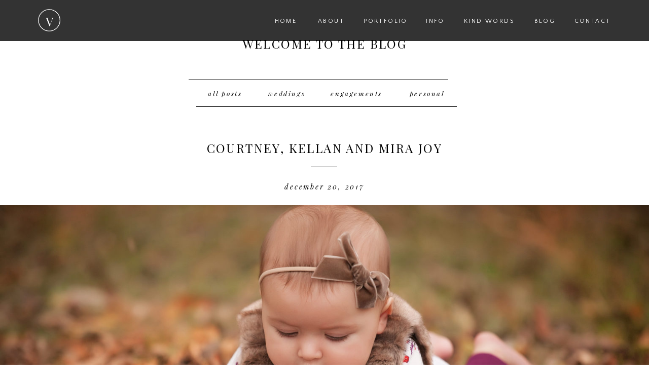

--- FILE ---
content_type: text/html; charset=UTF-8
request_url: https://amyweison.com/tag/austin-family-pictures/
body_size: 13550
content:
<!DOCTYPE html>
<html class="d">
<head>

<meta charset="UTF-8">
<meta name="viewport" content="width=device-width, initial-scale=1">


<link href="https://fonts.googleapis.com/css?family=Quattrocento+Sans:regular|Playfair+Display:regular|Playfair+Display:italic" rel="stylesheet" type="text/css"/>
<script id="init_data" type="application/json">
{"mobile":{"w":320,"defaultTrIn":{"type":"fade"},"defaultTrOut":{"type":"fade"}},"desktop":{"w":1200,"defaultTrIn":{"type":"fade"},"defaultTrOut":{"type":"fade"}},"sid":"ejboeopfsr-w-txtv_mcxa","break":768,"assetURL":"//static.showit.co","contactFormId":"61613/163953","cfAction":"aHR0cHM6Ly9jbGllbnRzZXJ2aWNlLnNob3dpdGZhc3QuY29tL3NlcnZpY2UvZW1haWw=","blockData":[{"slug":"menu","visible":"d","states":[],"m":{"w":320,"h":60,"background":{"type":"color","color":"colors-0"},"locking":{"side":"t"},"tr":{"in":{"cl":"fadeIn","d":"0.5","dl":"0"},"out":{"cl":"fadeOut","d":"0.5","dl":"0"}}},"d":{"w":1200,"h":81,"background":{"type":"color","color":"colors-0:80"},"locking":{"side":"t"},"tr":{"in":{"cl":"fadeIn","d":"0.5","dl":"0"},"out":{"cl":"fadeOut","d":"0.5","dl":"0"}}}},{"slug":"mobile-nav","visible":"m","states":[],"m":{"w":320,"h":60,"background":{"type":"color","color":"colors-0"},"locking":{"side":"t"},"tr":{"in":{"cl":"fadeIn","d":"0.5","dl":"0"},"out":{"cl":"fadeOut","d":"0.5","dl":"0"}}},"d":{"w":1200,"h":200,"background":{"type":"color","color":"colors-7"},"tr":{"in":{"cl":"fadeIn","d":"0.5","dl":"0"},"out":{"cl":"fadeOut","d":"0.5","dl":"0"}}}},{"slug":"blog-menu","visible":"a","states":[],"m":{"w":320,"h":445,"background":{"type":"color","color":"#FFFFFF"},"tr":{"in":{"cl":"fadeIn","d":"0.5","dl":"0"},"out":{"cl":"fadeOut","d":"0.5","dl":"0"}}},"d":{"w":1200,"h":226,"background":{"type":"color","color":"#FFFFFF"},"tr":{"in":{"cl":"fadeIn","d":"0.5","dl":"0"},"out":{"cl":"fadeOut","d":"0.5","dl":"0"}}}},{"slug":"post-title-1","visible":"a","states":[],"m":{"w":320,"h":55,"background":{"type":"color","color":"#FFFFFF"},"nature":"dH","tr":{"in":{"cl":"fadeIn","d":"0.5","dl":"0"},"out":{"cl":"fadeOut","d":"0.5","dl":"0"}}},"d":{"w":1200,"h":84,"background":{"type":"color","color":"#FFFFFF"},"nature":"dH","tr":{"in":{"cl":"fadeIn","d":"0.5","dl":"0"},"out":{"cl":"fadeOut","d":"0.5","dl":"0"}}}},{"slug":"post-meta","visible":"a","states":[],"m":{"w":320,"h":107,"background":{"type":"color","color":"#FFFFFF"},"nature":"dH","tr":{"in":{"cl":"fadeIn","d":"0.5","dl":"0"},"out":{"cl":"fadeOut","d":"0.5","dl":"0"}}},"d":{"w":1200,"h":94,"background":{"type":"color","color":"#FFFFFF"},"nature":"dH","tr":{"in":{"cl":"fadeIn","d":"0.5","dl":"0"},"out":{"cl":"fadeOut","d":"0.5","dl":"0"}}}},{"slug":"featured-image","visible":"a","states":[],"m":{"w":320,"h":200,"background":{"type":"color","color":"#FFFFFF"},"tr":{"in":{"cl":"fadeIn","d":"0.5","dl":"0"},"out":{"cl":"fadeOut","d":"0.5","dl":"0"}}},"d":{"w":1200,"h":550,"background":{"type":"none","color":"#FFFFFF","image":{"key":"_eEhHHgYRYWq2Z4EMPhJnQ/shared/vertical_images_0147.jpg","aspect_ratio":1.50041,"title":"Vertical Images_0147","type":"asset"},"scroll":"x"},"nature":"dH","tr":{"in":{"cl":"fadeIn","d":"0.5","dl":"0"},"out":{"cl":"fadeOut","d":"0.5","dl":"0"}}}},{"slug":"post-excerpt","visible":"a","states":[],"m":{"w":320,"h":362,"background":{"type":"color","color":"#FFFFFF"},"nature":"dH","tr":{"in":{"cl":"fadeIn","d":"0.5","dl":"0"},"out":{"cl":"fadeOut","d":"0.5","dl":"0"}}},"d":{"w":1200,"h":238,"background":{"type":"color","color":"#FFFFFF"},"nature":"dH","tr":{"in":{"cl":"fadeIn","d":"0.5","dl":"0"},"out":{"cl":"fadeOut","d":"0.5","dl":"0"}}}},{"slug":"open-post","visible":"a","states":[],"m":{"w":320,"h":123,"background":{"type":"color","color":"#FFFFFF"},"nature":"dH","tr":{"in":{"cl":"fadeIn","d":"0.5","dl":"0"},"out":{"cl":"fadeOut","d":"0.5","dl":"0"}}},"d":{"w":1200,"h":152,"background":{"type":"color","color":"colors-7"},"nature":"dH","tr":{"in":{"cl":"fadeIn","d":"0.5","dl":"0"},"out":{"cl":"fadeOut","d":"0.5","dl":"0"}}}},{"slug":"post-navigation","visible":"a","states":[],"m":{"w":320,"h":147,"background":{"type":"color","color":"#FFFFFF"},"tr":{"in":{"cl":"fadeIn","d":"0.5","dl":"0"},"out":{"cl":"fadeOut","d":"0.5","dl":"0"}}},"d":{"w":1200,"h":66,"background":{"type":"color","color":"#FFFFFF"},"tr":{"in":{"cl":"fadeIn","d":"0.5","dl":"0"},"out":{"cl":"fadeOut","d":"0.5","dl":"0"}}}},{"slug":"footer","visible":"a","states":[],"m":{"w":320,"h":230,"background":{"type":"color","color":"colors-7"},"tr":{"in":{"cl":"fadeIn","d":"0.5","dl":"0"},"out":{"cl":"fadeOut","d":"0.5","dl":"0"}}},"d":{"w":1200,"h":207,"background":{"type":"color","color":"colors-7"},"tr":{"in":{"cl":"fadeIn","d":"0.5","dl":"0"},"out":{"cl":"fadeOut","d":"0.5","dl":"0"}}}},{"slug":"mobile-menu","visible":"m","states":[],"m":{"w":320,"h":554,"background":{"type":"color","color":"colors-7:95"},"locking":{"side":"t"},"nature":"wH","tr":{"in":{"cl":"fadeIn","d":"0.5","dl":"0"},"out":{"cl":"fadeOut","d":"0.5","dl":"0"}}},"d":{"w":1200,"h":200,"background":{"type":"color","color":"colors-7"},"tr":{"in":{"cl":"fadeIn","d":"0.5","dl":"0"},"out":{"cl":"fadeOut","d":"0.5","dl":"0"}}}}],"elementData":[{"type":"text","visible":"d","id":"menu_0","blockId":"menu","m":{"x":53,"y":41,"w":83,"h":21,"a":0},"d":{"x":1072,"y":31,"w":113,"h":26,"a":0}},{"type":"text","visible":"d","id":"menu_1","blockId":"menu","m":{"x":53,"y":41,"w":83,"h":21,"a":0},"d":{"x":1003.5,"y":31,"w":62,"h":26,"a":0}},{"type":"text","visible":"d","id":"menu_2","blockId":"menu","m":{"x":53,"y":41,"w":83,"h":21,"a":0},"d":{"x":868,"y":31,"w":113,"h":26,"a":0}},{"type":"text","visible":"d","id":"menu_3","blockId":"menu","m":{"x":53,"y":41,"w":83,"h":21,"a":0},"d":{"x":783.5,"y":31,"w":70,"h":26,"a":0}},{"type":"text","visible":"d","id":"menu_4","blockId":"menu","m":{"x":53,"y":41,"w":83,"h":21,"a":0},"d":{"x":664,"y":31,"w":113,"h":26,"a":0}},{"type":"text","visible":"d","id":"menu_5","blockId":"menu","m":{"x":53,"y":41,"w":83,"h":21,"a":0},"d":{"x":578.5,"y":31,"w":69,"h":26,"a":0}},{"type":"text","visible":"d","id":"menu_6","blockId":"menu","m":{"x":53,"y":41,"w":83,"h":21,"a":0},"d":{"x":489,"y":31,"w":69,"h":26,"a":0},"pc":[{"type":"hide","block":"mobile-menu"}]},{"type":"svg","visible":"a","id":"menu_7","blockId":"menu","m":{"x":12,"y":6,"w":42,"h":42,"a":0},"d":{"x":32,"y":15,"w":49,"h":49,"a":0},"c":{"key":"lpHMx23FThaJDlmojP3W5A/shared/circle_white.svg","aspect_ratio":1}},{"type":"text","visible":"a","id":"menu_8","blockId":"menu","m":{"x":16,"y":16,"w":33,"h":26,"a":0},"d":{"x":41,"y":28,"w":37,"h":37,"a":0}},{"type":"svg","visible":"a","id":"mobile-nav_0","blockId":"mobile-nav","m":{"x":18,"y":7,"w":42,"h":42,"a":0},"d":{"x":32,"y":15,"w":49,"h":49,"a":0},"pc":[{"type":"hide","block":"mobile-menu"}],"c":{"key":"lpHMx23FThaJDlmojP3W5A/shared/circle_white.svg","aspect_ratio":1}},{"type":"text","visible":"a","id":"mobile-nav_1","blockId":"mobile-nav","m":{"x":24,"y":18,"w":33,"h":26,"a":0},"d":{"x":41,"y":28,"w":37,"h":37,"a":0},"pc":[{"type":"hide","block":"mobile-menu"}]},{"type":"text","visible":"a","id":"mobile-nav_2","blockId":"mobile-nav","m":{"x":230.5,"y":17,"w":77,"h":21,"a":0},"d":{"x":664,"y":28,"w":113,"h":26,"a":0},"pc":[{"type":"show","block":"mobile-menu"}]},{"type":"text","visible":"a","id":"blog-menu_0","blockId":"blog-menu","m":{"x":82.5,"y":238,"w":155,"h":26,"a":0},"d":{"x":338.75,"y":173,"w":130,"h":28,"a":0}},{"type":"text","visible":"a","id":"blog-menu_1","blockId":"blog-menu","m":{"x":70.5,"y":125,"w":179,"h":64,"a":0},"d":{"x":410,"y":72,"w":380,"h":39,"a":0}},{"type":"text","visible":"a","id":"blog-menu_2","blockId":"blog-menu","m":{"x":82.5,"y":311,"w":155,"h":25,"a":0},"d":{"x":591.75,"y":173,"w":143,"h":28,"a":0}},{"type":"simple","visible":"a","id":"blog-menu_3","blockId":"blog-menu","m":{"x":141.5,"y":208,"w":37,"h":1,"a":0},"d":{"x":331.5,"y":157,"w":512,"h":1,"a":0}},{"type":"text","visible":"a","id":"blog-menu_4","blockId":"blog-menu","m":{"x":50,"y":347,"w":220,"h":30,"a":0},"d":{"x":746.75,"y":173,"w":112,"h":28,"a":0}},{"type":"simple","visible":"a","id":"blog-menu_5","blockId":"blog-menu","m":{"x":141.5,"y":395,"w":37,"h":1,"a":0},"d":{"x":347.25,"y":210,"w":514,"h":1,"a":0}},{"type":"text","visible":"a","id":"blog-menu_6","blockId":"blog-menu","m":{"x":82.5,"y":274,"w":155,"h":26,"a":0},"d":{"x":460.75,"y":173,"w":130,"h":28,"a":0}},{"type":"text","visible":"a","id":"post-title-1_0","blockId":"post-title-1","m":{"x":15.5,"y":28,"w":289,"h":24,"a":0},"d":{"x":150,"y":52,"w":900,"h":27,"a":0}},{"type":"text","visible":"a","id":"post-meta_0","blockId":"post-meta","m":{"x":41,"y":57,"w":238,"h":24,"a":0},"d":{"x":389.5,"y":45,"w":421,"h":33,"a":0}},{"type":"simple","visible":"a","id":"post-meta_1","blockId":"post-meta","m":{"x":137,"y":24,"w":47,"h":1,"a":0},"d":{"x":573,"y":18,"w":52,"h":1,"a":0}},{"type":"graphic","visible":"a","id":"featured-image_0","blockId":"featured-image","m":{"x":0,"y":0,"w":320,"h":199,"a":0},"d":{"x":0,"y":0,"w":1200,"h":555,"a":0,"lockH":"s"},"c":{"key":"_eEhHHgYRYWq2Z4EMPhJnQ/shared/vertical_images_0147.jpg","aspect_ratio":1.50041}},{"type":"text","visible":"a","id":"post-excerpt_0","blockId":"post-excerpt","m":{"x":47.5,"y":30,"w":225,"h":329,"a":0},"d":{"x":160.5,"y":71,"w":879,"h":198.012,"a":0}},{"type":"simple","visible":"a","id":"open-post_0","blockId":"open-post","m":{"x":91,"y":19,"w":135,"h":36,"a":0},"d":{"x":533,"y":50,"w":134,"h":39,"a":0}},{"type":"text","visible":"a","id":"open-post_1","blockId":"open-post","m":{"x":82,"y":26,"w":155,"h":25,"a":0},"d":{"x":536,"y":59,"w":127,"h":30,"a":0}},{"type":"text","visible":"a","id":"post-navigation_0","blockId":"post-navigation","m":{"x":45,"y":39,"w":222,"h":36,"a":0},"d":{"x":132,"y":25,"w":324,"h":29,"a":0}},{"type":"text","visible":"a","id":"post-navigation_1","blockId":"post-navigation","m":{"x":69,"y":79,"w":179,"h":35,"a":0},"d":{"x":715,"y":25,"w":353,"h":29,"a":0}},{"type":"icon","visible":"a","id":"footer_0","blockId":"footer","m":{"x":75,"y":54.5,"w":23,"h":28,"a":0},"d":{"x":533,"y":55.5,"w":20,"h":31,"a":0}},{"type":"icon","visible":"a","id":"footer_1","blockId":"footer","m":{"x":119,"y":51,"w":20,"h":35,"a":0},"d":{"x":571.667,"y":55,"w":18,"h":32,"a":0}},{"type":"icon","visible":"a","id":"footer_2","blockId":"footer","m":{"x":164,"y":51.5,"w":24,"h":34,"a":0},"d":{"x":608.333,"y":53,"w":20,"h":36,"a":0}},{"type":"icon","visible":"a","id":"footer_3","blockId":"footer","m":{"x":210,"y":52,"w":24,"h":33,"a":0},"d":{"x":647,"y":47,"w":20,"h":48,"a":0}},{"type":"text","visible":"a","id":"footer_4","blockId":"footer","m":{"x":39,"y":141,"w":238,"h":19,"a":0},"d":{"x":298.997,"y":140,"w":602.006,"h":20.007,"a":0}},{"type":"text","visible":"a","id":"footer_5","blockId":"footer","m":{"x":39,"y":121,"w":238,"h":21,"a":0},"d":{"x":298.997,"y":120,"w":602.006,"h":21.007,"a":0}},{"type":"text","visible":"a","id":"mobile-menu_0","blockId":"mobile-menu","m":{"x":118.5,"y":424,"w":83,"h":21,"a":0},"d":{"x":1072,"y":28,"w":113,"h":26,"a":0}},{"type":"text","visible":"a","id":"mobile-menu_1","blockId":"mobile-menu","m":{"x":118.5,"y":386,"w":83,"h":21,"a":0},"d":{"x":1003.5,"y":28,"w":62,"h":26,"a":0}},{"type":"text","visible":"a","id":"mobile-menu_2","blockId":"mobile-menu","m":{"x":83.5,"y":348,"w":153,"h":21,"a":0},"d":{"x":868,"y":28,"w":113,"h":26,"a":0}},{"type":"text","visible":"a","id":"mobile-menu_3","blockId":"mobile-menu","m":{"x":118.5,"y":310,"w":83,"h":21,"a":0},"d":{"x":783.5,"y":28,"w":70,"h":26,"a":0}},{"type":"text","visible":"a","id":"mobile-menu_4","blockId":"mobile-menu","m":{"x":102.5,"y":272,"w":115,"h":21,"a":0},"d":{"x":664,"y":28,"w":113,"h":26,"a":0}},{"type":"text","visible":"a","id":"mobile-menu_5","blockId":"mobile-menu","m":{"x":118.5,"y":224,"w":83,"h":31,"a":0},"d":{"x":795,"y":84,"w":52,"h":26,"a":0}},{"type":"text","visible":"a","id":"mobile-menu_6","blockId":"mobile-menu","m":{"x":118.5,"y":176,"w":83,"h":31,"a":0},"d":{"x":705,"y":84,"w":52,"h":26,"a":0}},{"type":"text","visible":"a","id":"mobile-menu_7","blockId":"mobile-menu","m":{"x":143.496,"y":98,"w":33.009,"h":41,"a":0},"d":{"x":543,"y":90,"w":124.19999999999999,"h":23,"a":0},"pc":[{"type":"hide","block":"mobile-menu"},{"type":"hide","block":"galleries"}]},{"type":"simple","visible":"a","id":"mobile-menu_8","blockId":"mobile-menu","m":{"x":135.5,"y":485,"w":49,"h":1,"a":0},"d":{"x":572.006,"y":108,"w":52,"h":1,"a":0}}]}
</script>
<link rel="stylesheet" type="text/css" href="https://cdnjs.cloudflare.com/ajax/libs/animate.css/3.4.0/animate.min.css" />
<script id="si-jquery" src="https://ajax.googleapis.com/ajax/libs/jquery/1.11.3/jquery.min.js"></script>

<script src="//lib.showit.co/engine/1.3.2/showit-lib.min.js"></script>
<script src="//lib.showit.co/engine/1.3.2/showit.min.js"></script>
<script>

function initPage(){

}
</script>
<link rel="stylesheet" type="text/css" href="//lib.showit.co/engine/1.3.2/showit.css" />
<style id="si-page-css">
html.d {}
html.m {}
.d .st-d-title,.d .se-wpt h1 {color:rgba(0,0,0,1);text-transform:uppercase;line-height:1.2;letter-spacing:0.1em;font-size:35px;text-align:center;font-family:'Playfair Display';font-weight:400;font-style:normal;}
.d .se-wpt h1 {margin-bottom:30px;}
.d .st-d-title.se-rc a {color:rgba(0,0,0,1);}
.d .st-d-title.se-rc a:hover {text-decoration:underline;color:rgba(0,0,0,1);opacity:0.8;}
.m .st-m-title,.m .se-wpt h1 {color:rgba(0,0,0,1);text-transform:uppercase;line-height:1.2;letter-spacing:0.1em;font-size:28px;text-align:center;font-family:'Playfair Display';font-weight:400;font-style:normal;}
.m .se-wpt h1 {margin-bottom:20px;}
.m .st-m-title.se-rc a {color:rgba(0,0,0,1);}
.m .st-m-title.se-rc a:hover {text-decoration:underline;color:rgba(0,0,0,1);opacity:0.8;}
.d .st-d-heading,.d .se-wpt h2 {color:rgba(0,0,0,1);text-transform:uppercase;line-height:1.2;letter-spacing:0.1em;font-size:24px;text-align:center;font-family:'Playfair Display';font-weight:400;font-style:normal;}
.d .se-wpt h2 {margin-bottom:24px;}
.d .st-d-heading.se-rc a {color:rgba(0,0,0,1);}
.d .st-d-heading.se-rc a:hover {text-decoration:underline;color:rgba(0,0,0,1);opacity:0.8;}
.m .st-m-heading,.m .se-wpt h2 {color:rgba(0,0,0,1);text-transform:uppercase;line-height:1.2;letter-spacing:0.1em;font-size:20px;text-align:center;font-family:'Playfair Display';font-weight:400;font-style:normal;}
.m .se-wpt h2 {margin-bottom:20px;}
.m .st-m-heading.se-rc a {color:rgba(0,0,0,1);}
.m .st-m-heading.se-rc a:hover {text-decoration:underline;color:rgba(0,0,0,1);opacity:0.8;}
.d .st-d-subheading,.d .se-wpt h3 {color:rgba(0,0,0,1);text-transform:lowercase;line-height:1.8;letter-spacing:0.2em;font-size:14px;text-align:center;font-family:'Playfair Display';font-weight:400;font-style:italic;}
.d .se-wpt h3 {margin-bottom:18px;}
.d .st-d-subheading.se-rc a {color:rgba(0,0,0,1);}
.d .st-d-subheading.se-rc a:hover {text-decoration:underline;color:rgba(0,0,0,1);opacity:0.8;}
.m .st-m-subheading,.m .se-wpt h3 {color:rgba(0,0,0,1);text-transform:lowercase;line-height:1.8;letter-spacing:0.2em;font-size:12px;text-align:center;font-family:'Playfair Display';font-weight:400;font-style:italic;}
.m .se-wpt h3 {margin-bottom:18px;}
.m .st-m-subheading.se-rc a {color:rgba(0,0,0,1);}
.m .st-m-subheading.se-rc a:hover {text-decoration:underline;color:rgba(0,0,0,1);opacity:0.8;}
.d .st-d-paragraph {color:rgba(0,0,0,1);line-height:1.8;letter-spacing:0em;font-size:16px;text-align:justify;font-family:'Quattrocento Sans';font-weight:400;font-style:normal;}
.d .se-wpt p {margin-bottom:16px;}
.d .st-d-paragraph.se-rc a {color:rgba(0,0,0,1);}
.d .st-d-paragraph.se-rc a:hover {text-decoration:underline;color:rgba(0,0,0,1);opacity:0.8;}
.m .st-m-paragraph {color:rgba(0,0,0,1);line-height:1.8;letter-spacing:0em;font-size:16px;text-align:justify;font-family:'Quattrocento Sans';font-weight:400;font-style:normal;}
.m .se-wpt p {margin-bottom:16px;}
.m .st-m-paragraph.se-rc a {color:rgba(0,0,0,1);}
.m .st-m-paragraph.se-rc a:hover {text-decoration:underline;color:rgba(0,0,0,1);opacity:0.8;}
.sib-menu {z-index:200;}
.m .sib-menu {height:60px;display:none;}
.d .sib-menu {height:81px;}
.m .sib-menu .ss-bg {background-color:rgba(0,0,0,1);}
.d .sib-menu .ss-bg {background-color:rgba(0,0,0,0.8);}
.d .sie-menu_0 {left:1072px;top:31px;width:113px;height:26px;}
.m .sie-menu_0 {left:53px;top:41px;width:83px;height:21px;display:none;}
.d .sie-menu_0:hover {opacity:0.5;transition-duration:0.5s;-webkit-transition-duration:0.5s;transition-property:opacity;}
.m .sie-menu_0:hover {opacity:0.5;transition-duration:0.5s;-webkit-transition-duration:0.5s;transition-property:opacity;}
.d .sie-menu_0-text:hover {transition-duration:0.5s;-webkit-transition-duration:0.5s;letter-spacing:0.2em;transition-property:color,size,letter-spacing;}
.m .sie-menu_0-text:hover {transition-duration:0.5s;-webkit-transition-duration:0.5s;letter-spacing:0.2em;transition-property:color,size,letter-spacing;}
.d .sie-menu_0-text {color:rgba(255,255,255,1);letter-spacing:0.2em;font-size:12px;text-align:center;}
.d .sie-menu_1 {left:1003.5px;top:31px;width:62px;height:26px;}
.m .sie-menu_1 {left:53px;top:41px;width:83px;height:21px;display:none;}
.d .sie-menu_1:hover {opacity:0.5;transition-duration:0.5s;-webkit-transition-duration:0.5s;transition-property:opacity;}
.m .sie-menu_1:hover {opacity:0.5;transition-duration:0.5s;-webkit-transition-duration:0.5s;transition-property:opacity;}
.d .sie-menu_1-text:hover {transition-duration:0.5s;-webkit-transition-duration:0.5s;letter-spacing:0.2em;transition-property:color,size,letter-spacing;}
.m .sie-menu_1-text:hover {transition-duration:0.5s;-webkit-transition-duration:0.5s;letter-spacing:0.2em;transition-property:color,size,letter-spacing;}
.d .sie-menu_1-text {color:rgba(255,255,255,1);letter-spacing:0.2em;font-size:12px;text-align:center;}
.d .sie-menu_2 {left:868px;top:31px;width:113px;height:26px;}
.m .sie-menu_2 {left:53px;top:41px;width:83px;height:21px;display:none;}
.d .sie-menu_2:hover {opacity:0.5;transition-duration:0.5s;-webkit-transition-duration:0.5s;transition-property:opacity;}
.m .sie-menu_2:hover {opacity:0.5;transition-duration:0.5s;-webkit-transition-duration:0.5s;transition-property:opacity;}
.d .sie-menu_2-text:hover {transition-duration:0.5s;-webkit-transition-duration:0.5s;letter-spacing:0.2em;transition-property:color,size,letter-spacing;}
.m .sie-menu_2-text:hover {transition-duration:0.5s;-webkit-transition-duration:0.5s;letter-spacing:0.2em;transition-property:color,size,letter-spacing;}
.d .sie-menu_2-text {color:rgba(255,255,255,1);letter-spacing:0.2em;font-size:12px;text-align:center;}
.d .sie-menu_3 {left:783.5px;top:31px;width:70px;height:26px;}
.m .sie-menu_3 {left:53px;top:41px;width:83px;height:21px;display:none;}
.d .sie-menu_3:hover {opacity:0.5;transition-duration:0.5s;-webkit-transition-duration:0.5s;transition-property:opacity;}
.m .sie-menu_3:hover {opacity:0.5;transition-duration:0.5s;-webkit-transition-duration:0.5s;transition-property:opacity;}
.d .sie-menu_3-text:hover {transition-duration:0.5s;-webkit-transition-duration:0.5s;letter-spacing:0.2em;transition-property:color,size,letter-spacing;}
.m .sie-menu_3-text:hover {transition-duration:0.5s;-webkit-transition-duration:0.5s;letter-spacing:0.2em;transition-property:color,size,letter-spacing;}
.d .sie-menu_3-text {color:rgba(255,255,255,1);letter-spacing:0.2em;font-size:12px;text-align:center;}
.d .sie-menu_4 {left:664px;top:31px;width:113px;height:26px;}
.m .sie-menu_4 {left:53px;top:41px;width:83px;height:21px;display:none;}
.d .sie-menu_4:hover {opacity:0.5;transition-duration:0.5s;-webkit-transition-duration:0.5s;transition-property:opacity;}
.m .sie-menu_4:hover {opacity:0.5;transition-duration:0.5s;-webkit-transition-duration:0.5s;transition-property:opacity;}
.d .sie-menu_4-text:hover {transition-duration:0.5s;-webkit-transition-duration:0.5s;letter-spacing:0.2em;transition-property:color,size,letter-spacing;}
.m .sie-menu_4-text:hover {transition-duration:0.5s;-webkit-transition-duration:0.5s;letter-spacing:0.2em;transition-property:color,size,letter-spacing;}
.d .sie-menu_4-text {color:rgba(255,255,255,1);letter-spacing:0.2em;font-size:12px;text-align:center;}
.d .sie-menu_5 {left:578.5px;top:31px;width:69px;height:26px;}
.m .sie-menu_5 {left:53px;top:41px;width:83px;height:21px;display:none;}
.d .sie-menu_5:hover {opacity:0.5;transition-duration:0.5s;-webkit-transition-duration:0.5s;transition-property:opacity;}
.m .sie-menu_5:hover {opacity:0.5;transition-duration:0.5s;-webkit-transition-duration:0.5s;transition-property:opacity;}
.d .sie-menu_5-text:hover {transition-duration:0.5s;-webkit-transition-duration:0.5s;letter-spacing:0.2em;transition-property:color,size,letter-spacing;}
.m .sie-menu_5-text:hover {transition-duration:0.5s;-webkit-transition-duration:0.5s;letter-spacing:0.2em;transition-property:color,size,letter-spacing;}
.d .sie-menu_5-text {color:rgba(255,255,255,1);letter-spacing:0.2em;font-size:12px;text-align:center;}
.d .sie-menu_6 {left:489px;top:31px;width:69px;height:26px;}
.m .sie-menu_6 {left:53px;top:41px;width:83px;height:21px;display:none;}
.d .sie-menu_6:hover {opacity:0.5;transition-duration:0.5s;-webkit-transition-duration:0.5s;transition-property:opacity;}
.m .sie-menu_6:hover {opacity:0.5;transition-duration:0.5s;-webkit-transition-duration:0.5s;transition-property:opacity;}
.d .sie-menu_6-text:hover {transition-duration:0.5s;-webkit-transition-duration:0.5s;letter-spacing:0.2em;transition-property:color,size,letter-spacing;}
.m .sie-menu_6-text:hover {transition-duration:0.5s;-webkit-transition-duration:0.5s;letter-spacing:0.2em;transition-property:color,size,letter-spacing;}
.d .sie-menu_6-text {color:rgba(255,255,255,1);letter-spacing:0.2em;font-size:12px;text-align:center;}
.d .sie-menu_7 {left:32px;top:15px;width:49px;height:49px;}
.m .sie-menu_7 {left:12px;top:6px;width:42px;height:42px;}
.d .sie-menu_7 .se-img {background-repeat:no-repeat;background-position:50%;background-size:contain;}
.m .sie-menu_7 .se-img {background-repeat:no-repeat;background-position:50%;background-size:contain;}
.d .sie-menu_8 {left:41px;top:28px;width:37px;height:37px;}
.m .sie-menu_8 {left:16px;top:16px;width:33px;height:26px;}
.d .sie-menu_8-text {color:rgba(255,255,255,1);letter-spacing:0.2em;font-size:24px;text-align:center;}
.m .sie-menu_8-text {color:rgba(255,255,255,1);letter-spacing:0.1em;font-size:20px;}
.sib-mobile-nav {z-index:400;}
.m .sib-mobile-nav {height:60px;}
.d .sib-mobile-nav {height:200px;display:none;}
.m .sib-mobile-nav .ss-bg {background-color:rgba(0,0,0,1);}
.d .sib-mobile-nav .ss-bg {background-color:rgba(255,255,255,1);}
.d .sie-mobile-nav_0 {left:32px;top:15px;width:49px;height:49px;}
.m .sie-mobile-nav_0 {left:18px;top:7px;width:42px;height:42px;}
.d .sie-mobile-nav_0 .se-img {background-repeat:no-repeat;background-position:50%;background-size:contain;}
.m .sie-mobile-nav_0 .se-img {background-repeat:no-repeat;background-position:50%;background-size:contain;}
.d .sie-mobile-nav_1 {left:41px;top:28px;width:37px;height:37px;}
.m .sie-mobile-nav_1 {left:24px;top:18px;width:33px;height:26px;}
.d .sie-mobile-nav_1-text {color:rgba(255,255,255,1);letter-spacing:0.2em;font-size:24px;text-align:center;}
.m .sie-mobile-nav_1-text {color:rgba(255,255,255,1);letter-spacing:0.1em;font-size:20px;}
.d .sie-mobile-nav_2 {left:664px;top:28px;width:113px;height:26px;}
.m .sie-mobile-nav_2 {left:230.5px;top:17px;width:77px;height:21px;}
.d .sie-mobile-nav_2-text {color:rgba(255,255,255,1);letter-spacing:0.2em;font-size:12px;text-align:center;}
.m .sie-mobile-nav_2-text {color:rgba(255,255,255,1);text-transform:uppercase;letter-spacing:0.1em;font-size:14px;text-align:center;}
.m .sib-blog-menu {height:445px;}
.d .sib-blog-menu {height:226px;}
.m .sib-blog-menu .ss-bg {background-color:rgba(255,255,255,1);}
.d .sib-blog-menu .ss-bg {background-color:rgba(255,255,255,1);}
.d .sie-blog-menu_0 {left:338.75px;top:173px;width:130px;height:28px;}
.m .sie-blog-menu_0 {left:82.5px;top:238px;width:155px;height:26px;}
.d .sie-blog-menu_0:hover {opacity:0.5;transition-duration:0.5s;-webkit-transition-duration:0.5s;transition-property:opacity;}
.m .sie-blog-menu_0:hover {opacity:0.5;transition-duration:0.5s;-webkit-transition-duration:0.5s;transition-property:opacity;}
.d .sie-blog-menu_0-text:hover {transition-duration:0.5s;-webkit-transition-duration:0.5s;letter-spacing:0.2em;transition-property:color,size,letter-spacing;}
.m .sie-blog-menu_0-text:hover {transition-duration:0.5s;-webkit-transition-duration:0.5s;letter-spacing:0.2em;transition-property:color,size,letter-spacing;}
.d .sie-blog-menu_0-text {font-size:13px;}
.d .sie-blog-menu_1 {left:410px;top:72px;width:380px;height:39px;}
.m .sie-blog-menu_1 {left:70.5px;top:125px;width:179px;height:64px;}
.d .sie-blog-menu_2 {left:591.75px;top:173px;width:143px;height:28px;}
.m .sie-blog-menu_2 {left:82.5px;top:311px;width:155px;height:25px;}
.d .sie-blog-menu_2:hover {opacity:0.5;transition-duration:0.5s;-webkit-transition-duration:0.5s;transition-property:opacity;}
.m .sie-blog-menu_2:hover {opacity:0.5;transition-duration:0.5s;-webkit-transition-duration:0.5s;transition-property:opacity;}
.d .sie-blog-menu_2-text:hover {transition-duration:0.5s;-webkit-transition-duration:0.5s;letter-spacing:0.2em;transition-property:color,size,letter-spacing;}
.m .sie-blog-menu_2-text:hover {transition-duration:0.5s;-webkit-transition-duration:0.5s;letter-spacing:0.2em;transition-property:color,size,letter-spacing;}
.d .sie-blog-menu_2-text {font-size:13px;}
.d .sie-blog-menu_3 {left:331.5px;top:157px;width:512px;height:1px;}
.m .sie-blog-menu_3 {left:141.5px;top:208px;width:37px;height:1px;}
.d .sie-blog-menu_3 .se-simple {background-color:rgba(0,0,0,1);}
.m .sie-blog-menu_3 .se-simple {background-color:rgba(0,0,0,1);}
.d .sie-blog-menu_4 {left:746.75px;top:173px;width:112px;height:28px;}
.m .sie-blog-menu_4 {left:50px;top:347px;width:220px;height:30px;}
.d .sie-blog-menu_4:hover {opacity:0.5;transition-duration:0.5s;-webkit-transition-duration:0.5s;transition-property:opacity;}
.m .sie-blog-menu_4:hover {opacity:0.5;transition-duration:0.5s;-webkit-transition-duration:0.5s;transition-property:opacity;}
.d .sie-blog-menu_4-text:hover {transition-duration:0.5s;-webkit-transition-duration:0.5s;letter-spacing:0.2em;transition-property:color,size,letter-spacing;}
.m .sie-blog-menu_4-text:hover {transition-duration:0.5s;-webkit-transition-duration:0.5s;letter-spacing:0.2em;transition-property:color,size,letter-spacing;}
.d .sie-blog-menu_4-text {font-size:13px;}
.d .sie-blog-menu_5 {left:347.25px;top:210px;width:514px;height:1px;}
.m .sie-blog-menu_5 {left:141.5px;top:395px;width:37px;height:1px;}
.d .sie-blog-menu_5 .se-simple {background-color:rgba(0,0,0,1);}
.m .sie-blog-menu_5 .se-simple {background-color:rgba(0,0,0,1);}
.d .sie-blog-menu_6 {left:460.75px;top:173px;width:130px;height:28px;}
.m .sie-blog-menu_6 {left:82.5px;top:274px;width:155px;height:26px;}
.d .sie-blog-menu_6:hover {opacity:0.5;transition-duration:0.5s;-webkit-transition-duration:0.5s;transition-property:opacity;}
.m .sie-blog-menu_6:hover {opacity:0.5;transition-duration:0.5s;-webkit-transition-duration:0.5s;transition-property:opacity;}
.d .sie-blog-menu_6-text:hover {transition-duration:0.5s;-webkit-transition-duration:0.5s;letter-spacing:0.2em;transition-property:color,size,letter-spacing;}
.m .sie-blog-menu_6-text:hover {transition-duration:0.5s;-webkit-transition-duration:0.5s;letter-spacing:0.2em;transition-property:color,size,letter-spacing;}
.d .sie-blog-menu_6-text {font-size:13px;}
.m .sib-post-title-1 {height:55px;}
.d .sib-post-title-1 {height:84px;}
.m .sib-post-title-1 .ss-bg {background-color:rgba(255,255,255,1);}
.d .sib-post-title-1 .ss-bg {background-color:rgba(255,255,255,1);}
.m .sib-post-title-1.sb-nm-dH .sc {height:55px;}
.d .sib-post-title-1.sb-nd-dH .sc {height:84px;}
.d .sie-post-title-1_0 {left:150px;top:52px;width:900px;height:27px;}
.m .sie-post-title-1_0 {left:15.5px;top:28px;width:289px;height:24px;}
.d .sie-post-title-1_0:hover {opacity:0.5;transition-duration:0.5s;-webkit-transition-duration:0.5s;transition-property:opacity;}
.m .sie-post-title-1_0:hover {opacity:0.5;transition-duration:0.5s;-webkit-transition-duration:0.5s;transition-property:opacity;}
.d .sie-post-title-1_0-text:hover {transition-duration:0.5s;-webkit-transition-duration:0.5s;letter-spacing:0.2em;transition-property:color,size,letter-spacing;}
.m .sie-post-title-1_0-text:hover {transition-duration:0.5s;-webkit-transition-duration:0.5s;letter-spacing:0.2em;transition-property:color,size,letter-spacing;}
.m .sib-post-meta {height:107px;}
.d .sib-post-meta {height:94px;}
.m .sib-post-meta .ss-bg {background-color:rgba(255,255,255,1);}
.d .sib-post-meta .ss-bg {background-color:rgba(255,255,255,1);}
.m .sib-post-meta.sb-nm-dH .sc {height:107px;}
.d .sib-post-meta.sb-nd-dH .sc {height:94px;}
.d .sie-post-meta_0 {left:389.5px;top:45px;width:421px;height:33px;}
.m .sie-post-meta_0 {left:41px;top:57px;width:238px;height:24px;}
.d .sie-post-meta_0-text {text-align:center;}
.m .sie-post-meta_0-text {text-align:center;}
.d .sie-post-meta_1 {left:573px;top:18px;width:52px;height:1px;}
.m .sie-post-meta_1 {left:137px;top:24px;width:47px;height:1px;}
.d .sie-post-meta_1 .se-simple {background-color:rgba(0,0,0,1);}
.m .sie-post-meta_1 .se-simple {background-color:rgba(0,0,0,1);}
.m .sib-featured-image {height:200px;}
.d .sib-featured-image {height:550px;}
.m .sib-featured-image .ss-bg {background-color:rgba(255,255,255,1);}
.d .sib-featured-image .ss-bg {background-color:transparent;}
.d .sib-featured-image.sb-nd-dH .sc {height:550px;}
.d .sie-featured-image_0 {left:0px;top:0px;width:1200px;height:555px;}
.m .sie-featured-image_0 {left:0px;top:0px;width:320px;height:199px;}
.d .sie-featured-image_0 .se-img img {object-fit: cover;object-position: 50% 50%;height: 100%;width: 100%;}
.m .sie-featured-image_0 .se-img img {object-fit: cover;object-position: 50% 50%;height: 100%;width: 100%;}
.m .sib-post-excerpt {height:362px;}
.d .sib-post-excerpt {height:238px;}
.m .sib-post-excerpt .ss-bg {background-color:rgba(255,255,255,1);}
.d .sib-post-excerpt .ss-bg {background-color:rgba(255,255,255,1);}
.m .sib-post-excerpt.sb-nm-dH .sc {height:362px;}
.d .sib-post-excerpt.sb-nd-dH .sc {height:238px;}
.d .sie-post-excerpt_0 {left:160.5px;top:71px;width:879px;height:198.012px;}
.m .sie-post-excerpt_0 {left:47.5px;top:30px;width:225px;height:329px;}
.m .sie-post-excerpt_0-text {line-height:1.4;font-size:14px;}
.m .sib-open-post {height:123px;}
.d .sib-open-post {height:152px;}
.m .sib-open-post .ss-bg {background-color:rgba(255,255,255,1);}
.d .sib-open-post .ss-bg {background-color:rgba(255,255,255,1);}
.m .sib-open-post.sb-nm-dH .sc {height:123px;}
.d .sib-open-post.sb-nd-dH .sc {height:152px;}
.d .sie-open-post_0 {left:533px;top:50px;width:134px;height:39px;}
.m .sie-open-post_0 {left:91px;top:19px;width:135px;height:36px;}
.d .sie-open-post_0 .se-simple {border-color:rgba(0,0,0,1);border-width:1px;background-color:rgba(255,255,255,0);border-style:solid;border-radius:inherit;}
.m .sie-open-post_0 .se-simple {border-width:1px;background-color:rgba(0,0,0,0);border-style:solid;border-radius:inherit;}
.d .sie-open-post_1 {left:536px;top:59px;width:127px;height:30px;}
.m .sie-open-post_1 {left:82px;top:26px;width:155px;height:25px;}
.d .sie-open-post_1:hover {opacity:0.5;transition-duration:0.5s;-webkit-transition-duration:0.5s;transition-property:opacity;}
.m .sie-open-post_1:hover {opacity:0.5;transition-duration:0.5s;-webkit-transition-duration:0.5s;transition-property:opacity;}
.d .sie-open-post_1-text:hover {transition-duration:0.5s;-webkit-transition-duration:0.5s;letter-spacing:0.2em;transition-property:color,size,letter-spacing;}
.m .sie-open-post_1-text:hover {transition-duration:0.5s;-webkit-transition-duration:0.5s;letter-spacing:0.2em;transition-property:color,size,letter-spacing;}
.d .sie-open-post_1-text {font-size:12px;}
.m .sib-post-navigation {height:147px;}
.d .sib-post-navigation {height:66px;}
.m .sib-post-navigation .ss-bg {background-color:rgba(255,255,255,1);}
.d .sib-post-navigation .ss-bg {background-color:rgba(255,255,255,1);}
.d .sie-post-navigation_0 {left:132px;top:25px;width:324px;height:29px;}
.m .sie-post-navigation_0 {left:45px;top:39px;width:222px;height:36px;}
.d .sie-post-navigation_0:hover {opacity:0.5;transition-duration:0.5s;-webkit-transition-duration:0.5s;transition-property:opacity;}
.m .sie-post-navigation_0:hover {opacity:0.5;transition-duration:0.5s;-webkit-transition-duration:0.5s;transition-property:opacity;}
.d .sie-post-navigation_0-text:hover {transition-duration:0.5s;-webkit-transition-duration:0.5s;letter-spacing:0.2em;transition-property:color,size,letter-spacing;}
.m .sie-post-navigation_0-text:hover {transition-duration:0.5s;-webkit-transition-duration:0.5s;letter-spacing:0.2em;transition-property:color,size,letter-spacing;}
.d .sie-post-navigation_0-text {font-size:16px;text-align:left;}
.d .sie-post-navigation_1 {left:715px;top:25px;width:353px;height:29px;}
.m .sie-post-navigation_1 {left:69px;top:79px;width:179px;height:35px;}
.d .sie-post-navigation_1:hover {opacity:0.5;transition-duration:0.5s;-webkit-transition-duration:0.5s;transition-property:opacity;}
.m .sie-post-navigation_1:hover {opacity:0.5;transition-duration:0.5s;-webkit-transition-duration:0.5s;transition-property:opacity;}
.d .sie-post-navigation_1-text:hover {transition-duration:0.5s;-webkit-transition-duration:0.5s;letter-spacing:0.2em;transition-property:color,size,letter-spacing;}
.m .sie-post-navigation_1-text:hover {transition-duration:0.5s;-webkit-transition-duration:0.5s;letter-spacing:0.2em;transition-property:color,size,letter-spacing;}
.d .sie-post-navigation_1-text {font-size:16px;text-align:right;}
.m .sib-footer {height:230px;}
.d .sib-footer {height:207px;}
.m .sib-footer .ss-bg {background-color:rgba(255,255,255,1);}
.d .sib-footer .ss-bg {background-color:rgba(255,255,255,1);}
.d .sie-footer_0 {left:533px;top:55.5px;width:20px;height:31px;}
.m .sie-footer_0 {left:75px;top:54.5px;width:23px;height:28px;}
.d .sie-footer_0 svg {fill:rgba(0,0,0,1);}
.m .sie-footer_0 svg {fill:rgba(0,0,0,1);}
.d .sie-footer_1 {left:571.667px;top:55px;width:18px;height:32px;}
.m .sie-footer_1 {left:119px;top:51px;width:20px;height:35px;}
.d .sie-footer_1 svg {fill:rgba(0,0,0,1);}
.m .sie-footer_1 svg {fill:rgba(0,0,0,1);}
.d .sie-footer_2 {left:608.333px;top:53px;width:20px;height:36px;}
.m .sie-footer_2 {left:164px;top:51.5px;width:24px;height:34px;}
.d .sie-footer_2 svg {fill:rgba(0,0,0,1);}
.m .sie-footer_2 svg {fill:rgba(0,0,0,1);}
.d .sie-footer_3 {left:647px;top:47px;width:20px;height:48px;}
.m .sie-footer_3 {left:210px;top:52px;width:24px;height:33px;}
.d .sie-footer_3 svg {fill:rgba(0,0,0,1);}
.m .sie-footer_3 svg {fill:rgba(0,0,0,1);}
.d .sie-footer_4 {left:298.997px;top:140px;width:602.006px;height:20.007px;}
.m .sie-footer_4 {left:39px;top:141px;width:238px;height:19px;}
.d .sie-footer_4-text {text-transform:uppercase;letter-spacing:0.2em;font-size:12px;text-align:center;}
.m .sie-footer_4-text {color:rgba(0,0,0,1);text-transform:uppercase;letter-spacing:0.1em;font-size:12px;text-align:center;}
.d .sie-footer_5 {left:298.997px;top:120px;width:602.006px;height:21.007px;}
.m .sie-footer_5 {left:39px;top:121px;width:238px;height:21px;}
.d .sie-footer_5-text {text-transform:uppercase;letter-spacing:0.2em;font-size:12px;text-align:center;}
.m .sie-footer_5-text {color:rgba(0,0,0,1);text-transform:uppercase;letter-spacing:0.1em;font-size:12px;text-align:center;}
.sib-mobile-menu {z-index:390;}
.m .sib-mobile-menu {height:554px;display:none;}
.d .sib-mobile-menu {height:200px;display:none;}
.m .sib-mobile-menu .ss-bg {background-color:rgba(255,255,255,0.95);}
.d .sib-mobile-menu .ss-bg {background-color:rgba(255,255,255,1);}
.m .sib-mobile-menu.sb-nm-wH .sc {height:554px;}
.d .sie-mobile-menu_0 {left:1072px;top:28px;width:113px;height:26px;}
.m .sie-mobile-menu_0 {left:118.5px;top:424px;width:83px;height:21px;}
.d .sie-mobile-menu_0-text {color:rgba(255,255,255,1);letter-spacing:0.2em;font-size:12px;text-align:center;}
.m .sie-mobile-menu_0-text {color:rgba(0,0,0,1);text-transform:uppercase;letter-spacing:0.1em;font-size:14px;text-align:center;}
.d .sie-mobile-menu_1 {left:1003.5px;top:28px;width:62px;height:26px;}
.m .sie-mobile-menu_1 {left:118.5px;top:386px;width:83px;height:21px;}
.d .sie-mobile-menu_1-text {color:rgba(255,255,255,1);letter-spacing:0.2em;font-size:12px;text-align:center;}
.m .sie-mobile-menu_1-text {color:rgba(0,0,0,1);text-transform:uppercase;letter-spacing:0.1em;font-size:14px;text-align:center;}
.d .sie-mobile-menu_2 {left:868px;top:28px;width:113px;height:26px;}
.m .sie-mobile-menu_2 {left:83.5px;top:348px;width:153px;height:21px;}
.d .sie-mobile-menu_2-text {color:rgba(255,255,255,1);letter-spacing:0.2em;font-size:12px;text-align:center;}
.m .sie-mobile-menu_2-text {color:rgba(0,0,0,1);text-transform:uppercase;letter-spacing:0.1em;font-size:14px;text-align:center;}
.d .sie-mobile-menu_3 {left:783.5px;top:28px;width:70px;height:26px;}
.m .sie-mobile-menu_3 {left:118.5px;top:310px;width:83px;height:21px;}
.d .sie-mobile-menu_3-text {color:rgba(255,255,255,1);letter-spacing:0.2em;font-size:12px;text-align:center;}
.m .sie-mobile-menu_3-text {color:rgba(0,0,0,1);text-transform:uppercase;letter-spacing:0.1em;font-size:14px;text-align:center;}
.d .sie-mobile-menu_4 {left:664px;top:28px;width:113px;height:26px;}
.m .sie-mobile-menu_4 {left:102.5px;top:272px;width:115px;height:21px;}
.d .sie-mobile-menu_4-text {color:rgba(255,255,255,1);letter-spacing:0.2em;font-size:12px;text-align:center;}
.m .sie-mobile-menu_4-text {color:rgba(0,0,0,1);text-transform:uppercase;letter-spacing:0.1em;font-size:14px;text-align:center;}
.d .sie-mobile-menu_5 {left:795px;top:84px;width:52px;height:26px;}
.m .sie-mobile-menu_5 {left:118.5px;top:224px;width:83px;height:31px;}
.m .sie-mobile-menu_5-text {color:rgba(0,0,0,1);text-transform:uppercase;letter-spacing:0.1em;font-size:14px;text-align:center;}
.d .sie-mobile-menu_6 {left:705px;top:84px;width:52px;height:26px;}
.m .sie-mobile-menu_6 {left:118.5px;top:176px;width:83px;height:31px;}
.m .sie-mobile-menu_6-text {color:rgba(0,0,0,1);text-transform:uppercase;letter-spacing:0.1em;font-size:14px;text-align:center;}
.d .sie-mobile-menu_7 {left:543px;top:90px;width:124.19999999999999px;height:23px;}
.m .sie-mobile-menu_7 {left:143.496px;top:98px;width:33.009px;height:41px;}
.m .sie-mobile-menu_7-text {color:rgba(0,0,0,1);font-size:26px;text-align:center;}
.d .sie-mobile-menu_8 {left:572.006px;top:108px;width:52px;height:1px;}
.m .sie-mobile-menu_8 {left:135.5px;top:485px;width:49px;height:1px;}
.d .sie-mobile-menu_8 .se-simple {background-color:rgba(0,0,0,1);}
.m .sie-mobile-menu_8 .se-simple {border-color:rgba(0,0,0,0);border-width:0px;background-color:rgba(0,0,0,1);border-style:solid;border-radius:inherit;}

</style>
<script>
(function(i,s,o,g,r,a,m){i['GoogleAnalyticsObject']=r;i[r]=i[r]||function(){
(i[r].q=i[r].q||[]).push(arguments)},i[r].l=1*new Date();a=s.createElement(o),
m=s.getElementsByTagName(o)[0];a.async=1;a.src=g;m.parentNode.insertBefore(a,m)
})(window,document,'script','//www.google-analytics.com/analytics.js','ga');
ga('create', "UA-92687058-1", 'auto');
ga('send', 'pageview');
</script>

<title>Austin Family pictures | amyweison.com</title>
<meta name='robots' content='max-image-preview:large' />

            <script data-no-defer="1" data-ezscrex="false" data-cfasync="false" data-pagespeed-no-defer data-cookieconsent="ignore">
                var ctPublicFunctions = {"_ajax_nonce":"ce5cbe43a2","_rest_nonce":"2c7d71759a","_ajax_url":"\/wp-admin\/admin-ajax.php","_rest_url":"https:\/\/amyweison.com\/wp-json\/","data__cookies_type":"native","data__ajax_type":"custom_ajax","data__bot_detector_enabled":1,"data__frontend_data_log_enabled":1,"cookiePrefix":"","wprocket_detected":false,"host_url":"amyweison.com","text__ee_click_to_select":"Click to select the whole data","text__ee_original_email":"The complete one is","text__ee_got_it":"Got it","text__ee_blocked":"Blocked","text__ee_cannot_connect":"Cannot connect","text__ee_cannot_decode":"Can not decode email. Unknown reason","text__ee_email_decoder":"CleanTalk email decoder","text__ee_wait_for_decoding":"The magic is on the way!","text__ee_decoding_process":"Please wait a few seconds while we decode the contact data."}
            </script>
        
            <script data-no-defer="1" data-ezscrex="false" data-cfasync="false" data-pagespeed-no-defer data-cookieconsent="ignore">
                var ctPublic = {"_ajax_nonce":"ce5cbe43a2","settings__forms__check_internal":"0","settings__forms__check_external":"0","settings__forms__force_protection":0,"settings__forms__search_test":"0","settings__data__bot_detector_enabled":1,"settings__sfw__anti_crawler":0,"blog_home":"https:\/\/amyweison.com\/","pixel__setting":"3","pixel__enabled":false,"pixel__url":"https:\/\/moderate9-v4.cleantalk.org\/pixel\/ecd287ea77f2beb02eda135d02ecbaab.gif","data__email_check_before_post":"1","data__email_check_exist_post":1,"data__cookies_type":"native","data__key_is_ok":true,"data__visible_fields_required":true,"wl_brandname":"Anti-Spam by CleanTalk","wl_brandname_short":"CleanTalk","ct_checkjs_key":476587671,"emailEncoderPassKey":"294e3542aae9f850fb68b19093efabc2","bot_detector_forms_excluded":"W10=","advancedCacheExists":false,"varnishCacheExists":false,"wc_ajax_add_to_cart":false}
            </script>
        <link rel='dns-prefetch' href='//fd.cleantalk.org' />
<link rel="alternate" type="application/rss+xml" title="amyweison.com &raquo; Feed" href="https://amyweison.com/feed/" />
<link rel="alternate" type="application/rss+xml" title="amyweison.com &raquo; Comments Feed" href="https://amyweison.com/comments/feed/" />
<link rel="alternate" type="application/rss+xml" title="amyweison.com &raquo; Austin Family pictures Tag Feed" href="https://amyweison.com/tag/austin-family-pictures/feed/" />
<script type="text/javascript">
/* <![CDATA[ */
window._wpemojiSettings = {"baseUrl":"https:\/\/s.w.org\/images\/core\/emoji\/16.0.1\/72x72\/","ext":".png","svgUrl":"https:\/\/s.w.org\/images\/core\/emoji\/16.0.1\/svg\/","svgExt":".svg","source":{"concatemoji":"https:\/\/amyweison.com\/wp-includes\/js\/wp-emoji-release.min.js?ver=6.8.3"}};
/*! This file is auto-generated */
!function(s,n){var o,i,e;function c(e){try{var t={supportTests:e,timestamp:(new Date).valueOf()};sessionStorage.setItem(o,JSON.stringify(t))}catch(e){}}function p(e,t,n){e.clearRect(0,0,e.canvas.width,e.canvas.height),e.fillText(t,0,0);var t=new Uint32Array(e.getImageData(0,0,e.canvas.width,e.canvas.height).data),a=(e.clearRect(0,0,e.canvas.width,e.canvas.height),e.fillText(n,0,0),new Uint32Array(e.getImageData(0,0,e.canvas.width,e.canvas.height).data));return t.every(function(e,t){return e===a[t]})}function u(e,t){e.clearRect(0,0,e.canvas.width,e.canvas.height),e.fillText(t,0,0);for(var n=e.getImageData(16,16,1,1),a=0;a<n.data.length;a++)if(0!==n.data[a])return!1;return!0}function f(e,t,n,a){switch(t){case"flag":return n(e,"\ud83c\udff3\ufe0f\u200d\u26a7\ufe0f","\ud83c\udff3\ufe0f\u200b\u26a7\ufe0f")?!1:!n(e,"\ud83c\udde8\ud83c\uddf6","\ud83c\udde8\u200b\ud83c\uddf6")&&!n(e,"\ud83c\udff4\udb40\udc67\udb40\udc62\udb40\udc65\udb40\udc6e\udb40\udc67\udb40\udc7f","\ud83c\udff4\u200b\udb40\udc67\u200b\udb40\udc62\u200b\udb40\udc65\u200b\udb40\udc6e\u200b\udb40\udc67\u200b\udb40\udc7f");case"emoji":return!a(e,"\ud83e\udedf")}return!1}function g(e,t,n,a){var r="undefined"!=typeof WorkerGlobalScope&&self instanceof WorkerGlobalScope?new OffscreenCanvas(300,150):s.createElement("canvas"),o=r.getContext("2d",{willReadFrequently:!0}),i=(o.textBaseline="top",o.font="600 32px Arial",{});return e.forEach(function(e){i[e]=t(o,e,n,a)}),i}function t(e){var t=s.createElement("script");t.src=e,t.defer=!0,s.head.appendChild(t)}"undefined"!=typeof Promise&&(o="wpEmojiSettingsSupports",i=["flag","emoji"],n.supports={everything:!0,everythingExceptFlag:!0},e=new Promise(function(e){s.addEventListener("DOMContentLoaded",e,{once:!0})}),new Promise(function(t){var n=function(){try{var e=JSON.parse(sessionStorage.getItem(o));if("object"==typeof e&&"number"==typeof e.timestamp&&(new Date).valueOf()<e.timestamp+604800&&"object"==typeof e.supportTests)return e.supportTests}catch(e){}return null}();if(!n){if("undefined"!=typeof Worker&&"undefined"!=typeof OffscreenCanvas&&"undefined"!=typeof URL&&URL.createObjectURL&&"undefined"!=typeof Blob)try{var e="postMessage("+g.toString()+"("+[JSON.stringify(i),f.toString(),p.toString(),u.toString()].join(",")+"));",a=new Blob([e],{type:"text/javascript"}),r=new Worker(URL.createObjectURL(a),{name:"wpTestEmojiSupports"});return void(r.onmessage=function(e){c(n=e.data),r.terminate(),t(n)})}catch(e){}c(n=g(i,f,p,u))}t(n)}).then(function(e){for(var t in e)n.supports[t]=e[t],n.supports.everything=n.supports.everything&&n.supports[t],"flag"!==t&&(n.supports.everythingExceptFlag=n.supports.everythingExceptFlag&&n.supports[t]);n.supports.everythingExceptFlag=n.supports.everythingExceptFlag&&!n.supports.flag,n.DOMReady=!1,n.readyCallback=function(){n.DOMReady=!0}}).then(function(){return e}).then(function(){var e;n.supports.everything||(n.readyCallback(),(e=n.source||{}).concatemoji?t(e.concatemoji):e.wpemoji&&e.twemoji&&(t(e.twemoji),t(e.wpemoji)))}))}((window,document),window._wpemojiSettings);
/* ]]> */
</script>
<style id='wp-emoji-styles-inline-css' type='text/css'>

	img.wp-smiley, img.emoji {
		display: inline !important;
		border: none !important;
		box-shadow: none !important;
		height: 1em !important;
		width: 1em !important;
		margin: 0 0.07em !important;
		vertical-align: -0.1em !important;
		background: none !important;
		padding: 0 !important;
	}
</style>
<link rel='stylesheet' id='wp-block-library-css' href='https://amyweison.com/wp-includes/css/dist/block-library/style.min.css?ver=6.8.3' type='text/css' media='all' />
<style id='classic-theme-styles-inline-css' type='text/css'>
/*! This file is auto-generated */
.wp-block-button__link{color:#fff;background-color:#32373c;border-radius:9999px;box-shadow:none;text-decoration:none;padding:calc(.667em + 2px) calc(1.333em + 2px);font-size:1.125em}.wp-block-file__button{background:#32373c;color:#fff;text-decoration:none}
</style>
<style id='global-styles-inline-css' type='text/css'>
:root{--wp--preset--aspect-ratio--square: 1;--wp--preset--aspect-ratio--4-3: 4/3;--wp--preset--aspect-ratio--3-4: 3/4;--wp--preset--aspect-ratio--3-2: 3/2;--wp--preset--aspect-ratio--2-3: 2/3;--wp--preset--aspect-ratio--16-9: 16/9;--wp--preset--aspect-ratio--9-16: 9/16;--wp--preset--color--black: #000000;--wp--preset--color--cyan-bluish-gray: #abb8c3;--wp--preset--color--white: #ffffff;--wp--preset--color--pale-pink: #f78da7;--wp--preset--color--vivid-red: #cf2e2e;--wp--preset--color--luminous-vivid-orange: #ff6900;--wp--preset--color--luminous-vivid-amber: #fcb900;--wp--preset--color--light-green-cyan: #7bdcb5;--wp--preset--color--vivid-green-cyan: #00d084;--wp--preset--color--pale-cyan-blue: #8ed1fc;--wp--preset--color--vivid-cyan-blue: #0693e3;--wp--preset--color--vivid-purple: #9b51e0;--wp--preset--gradient--vivid-cyan-blue-to-vivid-purple: linear-gradient(135deg,rgba(6,147,227,1) 0%,rgb(155,81,224) 100%);--wp--preset--gradient--light-green-cyan-to-vivid-green-cyan: linear-gradient(135deg,rgb(122,220,180) 0%,rgb(0,208,130) 100%);--wp--preset--gradient--luminous-vivid-amber-to-luminous-vivid-orange: linear-gradient(135deg,rgba(252,185,0,1) 0%,rgba(255,105,0,1) 100%);--wp--preset--gradient--luminous-vivid-orange-to-vivid-red: linear-gradient(135deg,rgba(255,105,0,1) 0%,rgb(207,46,46) 100%);--wp--preset--gradient--very-light-gray-to-cyan-bluish-gray: linear-gradient(135deg,rgb(238,238,238) 0%,rgb(169,184,195) 100%);--wp--preset--gradient--cool-to-warm-spectrum: linear-gradient(135deg,rgb(74,234,220) 0%,rgb(151,120,209) 20%,rgb(207,42,186) 40%,rgb(238,44,130) 60%,rgb(251,105,98) 80%,rgb(254,248,76) 100%);--wp--preset--gradient--blush-light-purple: linear-gradient(135deg,rgb(255,206,236) 0%,rgb(152,150,240) 100%);--wp--preset--gradient--blush-bordeaux: linear-gradient(135deg,rgb(254,205,165) 0%,rgb(254,45,45) 50%,rgb(107,0,62) 100%);--wp--preset--gradient--luminous-dusk: linear-gradient(135deg,rgb(255,203,112) 0%,rgb(199,81,192) 50%,rgb(65,88,208) 100%);--wp--preset--gradient--pale-ocean: linear-gradient(135deg,rgb(255,245,203) 0%,rgb(182,227,212) 50%,rgb(51,167,181) 100%);--wp--preset--gradient--electric-grass: linear-gradient(135deg,rgb(202,248,128) 0%,rgb(113,206,126) 100%);--wp--preset--gradient--midnight: linear-gradient(135deg,rgb(2,3,129) 0%,rgb(40,116,252) 100%);--wp--preset--font-size--small: 13px;--wp--preset--font-size--medium: 20px;--wp--preset--font-size--large: 36px;--wp--preset--font-size--x-large: 42px;--wp--preset--spacing--20: 0.44rem;--wp--preset--spacing--30: 0.67rem;--wp--preset--spacing--40: 1rem;--wp--preset--spacing--50: 1.5rem;--wp--preset--spacing--60: 2.25rem;--wp--preset--spacing--70: 3.38rem;--wp--preset--spacing--80: 5.06rem;--wp--preset--shadow--natural: 6px 6px 9px rgba(0, 0, 0, 0.2);--wp--preset--shadow--deep: 12px 12px 50px rgba(0, 0, 0, 0.4);--wp--preset--shadow--sharp: 6px 6px 0px rgba(0, 0, 0, 0.2);--wp--preset--shadow--outlined: 6px 6px 0px -3px rgba(255, 255, 255, 1), 6px 6px rgba(0, 0, 0, 1);--wp--preset--shadow--crisp: 6px 6px 0px rgba(0, 0, 0, 1);}:where(.is-layout-flex){gap: 0.5em;}:where(.is-layout-grid){gap: 0.5em;}body .is-layout-flex{display: flex;}.is-layout-flex{flex-wrap: wrap;align-items: center;}.is-layout-flex > :is(*, div){margin: 0;}body .is-layout-grid{display: grid;}.is-layout-grid > :is(*, div){margin: 0;}:where(.wp-block-columns.is-layout-flex){gap: 2em;}:where(.wp-block-columns.is-layout-grid){gap: 2em;}:where(.wp-block-post-template.is-layout-flex){gap: 1.25em;}:where(.wp-block-post-template.is-layout-grid){gap: 1.25em;}.has-black-color{color: var(--wp--preset--color--black) !important;}.has-cyan-bluish-gray-color{color: var(--wp--preset--color--cyan-bluish-gray) !important;}.has-white-color{color: var(--wp--preset--color--white) !important;}.has-pale-pink-color{color: var(--wp--preset--color--pale-pink) !important;}.has-vivid-red-color{color: var(--wp--preset--color--vivid-red) !important;}.has-luminous-vivid-orange-color{color: var(--wp--preset--color--luminous-vivid-orange) !important;}.has-luminous-vivid-amber-color{color: var(--wp--preset--color--luminous-vivid-amber) !important;}.has-light-green-cyan-color{color: var(--wp--preset--color--light-green-cyan) !important;}.has-vivid-green-cyan-color{color: var(--wp--preset--color--vivid-green-cyan) !important;}.has-pale-cyan-blue-color{color: var(--wp--preset--color--pale-cyan-blue) !important;}.has-vivid-cyan-blue-color{color: var(--wp--preset--color--vivid-cyan-blue) !important;}.has-vivid-purple-color{color: var(--wp--preset--color--vivid-purple) !important;}.has-black-background-color{background-color: var(--wp--preset--color--black) !important;}.has-cyan-bluish-gray-background-color{background-color: var(--wp--preset--color--cyan-bluish-gray) !important;}.has-white-background-color{background-color: var(--wp--preset--color--white) !important;}.has-pale-pink-background-color{background-color: var(--wp--preset--color--pale-pink) !important;}.has-vivid-red-background-color{background-color: var(--wp--preset--color--vivid-red) !important;}.has-luminous-vivid-orange-background-color{background-color: var(--wp--preset--color--luminous-vivid-orange) !important;}.has-luminous-vivid-amber-background-color{background-color: var(--wp--preset--color--luminous-vivid-amber) !important;}.has-light-green-cyan-background-color{background-color: var(--wp--preset--color--light-green-cyan) !important;}.has-vivid-green-cyan-background-color{background-color: var(--wp--preset--color--vivid-green-cyan) !important;}.has-pale-cyan-blue-background-color{background-color: var(--wp--preset--color--pale-cyan-blue) !important;}.has-vivid-cyan-blue-background-color{background-color: var(--wp--preset--color--vivid-cyan-blue) !important;}.has-vivid-purple-background-color{background-color: var(--wp--preset--color--vivid-purple) !important;}.has-black-border-color{border-color: var(--wp--preset--color--black) !important;}.has-cyan-bluish-gray-border-color{border-color: var(--wp--preset--color--cyan-bluish-gray) !important;}.has-white-border-color{border-color: var(--wp--preset--color--white) !important;}.has-pale-pink-border-color{border-color: var(--wp--preset--color--pale-pink) !important;}.has-vivid-red-border-color{border-color: var(--wp--preset--color--vivid-red) !important;}.has-luminous-vivid-orange-border-color{border-color: var(--wp--preset--color--luminous-vivid-orange) !important;}.has-luminous-vivid-amber-border-color{border-color: var(--wp--preset--color--luminous-vivid-amber) !important;}.has-light-green-cyan-border-color{border-color: var(--wp--preset--color--light-green-cyan) !important;}.has-vivid-green-cyan-border-color{border-color: var(--wp--preset--color--vivid-green-cyan) !important;}.has-pale-cyan-blue-border-color{border-color: var(--wp--preset--color--pale-cyan-blue) !important;}.has-vivid-cyan-blue-border-color{border-color: var(--wp--preset--color--vivid-cyan-blue) !important;}.has-vivid-purple-border-color{border-color: var(--wp--preset--color--vivid-purple) !important;}.has-vivid-cyan-blue-to-vivid-purple-gradient-background{background: var(--wp--preset--gradient--vivid-cyan-blue-to-vivid-purple) !important;}.has-light-green-cyan-to-vivid-green-cyan-gradient-background{background: var(--wp--preset--gradient--light-green-cyan-to-vivid-green-cyan) !important;}.has-luminous-vivid-amber-to-luminous-vivid-orange-gradient-background{background: var(--wp--preset--gradient--luminous-vivid-amber-to-luminous-vivid-orange) !important;}.has-luminous-vivid-orange-to-vivid-red-gradient-background{background: var(--wp--preset--gradient--luminous-vivid-orange-to-vivid-red) !important;}.has-very-light-gray-to-cyan-bluish-gray-gradient-background{background: var(--wp--preset--gradient--very-light-gray-to-cyan-bluish-gray) !important;}.has-cool-to-warm-spectrum-gradient-background{background: var(--wp--preset--gradient--cool-to-warm-spectrum) !important;}.has-blush-light-purple-gradient-background{background: var(--wp--preset--gradient--blush-light-purple) !important;}.has-blush-bordeaux-gradient-background{background: var(--wp--preset--gradient--blush-bordeaux) !important;}.has-luminous-dusk-gradient-background{background: var(--wp--preset--gradient--luminous-dusk) !important;}.has-pale-ocean-gradient-background{background: var(--wp--preset--gradient--pale-ocean) !important;}.has-electric-grass-gradient-background{background: var(--wp--preset--gradient--electric-grass) !important;}.has-midnight-gradient-background{background: var(--wp--preset--gradient--midnight) !important;}.has-small-font-size{font-size: var(--wp--preset--font-size--small) !important;}.has-medium-font-size{font-size: var(--wp--preset--font-size--medium) !important;}.has-large-font-size{font-size: var(--wp--preset--font-size--large) !important;}.has-x-large-font-size{font-size: var(--wp--preset--font-size--x-large) !important;}
:where(.wp-block-post-template.is-layout-flex){gap: 1.25em;}:where(.wp-block-post-template.is-layout-grid){gap: 1.25em;}
:where(.wp-block-columns.is-layout-flex){gap: 2em;}:where(.wp-block-columns.is-layout-grid){gap: 2em;}
:root :where(.wp-block-pullquote){font-size: 1.5em;line-height: 1.6;}
</style>
<link rel='stylesheet' id='cleantalk-public-css-css' href='https://amyweison.com/wp-content/plugins/cleantalk-spam-protect/css/cleantalk-public.min.css?ver=6.67_1762445177' type='text/css' media='all' />
<link rel='stylesheet' id='cleantalk-email-decoder-css-css' href='https://amyweison.com/wp-content/plugins/cleantalk-spam-protect/css/cleantalk-email-decoder.min.css?ver=6.67_1762445177' type='text/css' media='all' />
<script type="text/javascript" src="https://amyweison.com/wp-content/plugins/cleantalk-spam-protect/js/apbct-public-bundle.min.js?ver=6.67_1762445178" id="apbct-public-bundle.min-js-js"></script>
<script type="text/javascript" src="https://fd.cleantalk.org/ct-bot-detector-wrapper.js?ver=6.67" id="ct_bot_detector-js" defer="defer" data-wp-strategy="defer"></script>
<script type="text/javascript" src="https://amyweison.com/wp-content/plugins/showit/public/js/showit.js?ver=1765987759" id="si-script-js"></script>
<link rel="https://api.w.org/" href="https://amyweison.com/wp-json/" /><link rel="alternate" title="JSON" type="application/json" href="https://amyweison.com/wp-json/wp/v2/tags/46" /><link rel="EditURI" type="application/rsd+xml" title="RSD" href="https://amyweison.com/xmlrpc.php?rsd" />
<style type="text/css">.recentcomments a{display:inline !important;padding:0 !important;margin:0 !important;}</style></head>
<body class="archive tag tag-austin-family-pictures tag-46 wp-embed-responsive wp-theme-showit wp-child-theme-showit">
<div id="si-sp" class="sp" data-wp-ver="2.3.0"><div id="menu" data-bid="menu" class="sb sib-menu sb-lm sb-ld"><div class="ss-s ss-bg"><div class="sc" style="width:1200px;"><a href="/home/#contact" target="_self" class="sie-menu_0 se" data-sid="menu_0"><div class="se-t sie-menu_0-text st-m-paragraph st-d-paragraph">CONTACT</div></a><a href="/blog" target="_self" class="sie-menu_1 se" data-sid="menu_1"><div class="se-t sie-menu_1-text st-m-paragraph st-d-paragraph">BLOG</div></a><a href="/home/#kind-words" target="_self" class="sie-menu_2 se" data-sid="menu_2"><div class="se-t sie-menu_2-text st-m-paragraph st-d-paragraph">KIND WORDS</div></a><a href="/home#info" target="_self" class="sie-menu_3 se" data-sid="menu_3"><div class="se-t sie-menu_3-text st-m-paragraph st-d-paragraph">INFO</div></a><a href="/home#portfolio" target="_self" class="sie-menu_4 se" data-sid="menu_4"><div class="se-t sie-menu_4-text st-m-paragraph st-d-paragraph">PORTFOLIO</div></a><a href="/home#about" target="_self" class="sie-menu_5 se" data-sid="menu_5"><div class="se-t sie-menu_5-text st-m-paragraph st-d-paragraph">ABOUT</div></a><a href="/" target="_self" class="sie-menu_6 se  se-pc" data-sid="menu_6"><div class="se-t sie-menu_6-text st-m-paragraph st-d-paragraph">HOME</div></a><a href="/" target="_self" class="sie-menu_7 se" data-sid="menu_7"><div style="width:100%;height:100%;" data-img="menu_7" class="se-img se-gr slzy"></div></a><a href="/" target="_self" class="sie-menu_8 se" data-sid="menu_8"><div class="se-t sie-menu_8-text st-m-title st-d-title">V</div></a></div></div></div><div id="mobile-nav" data-bid="mobile-nav" class="sb sib-mobile-nav sb-lm"><div class="ss-s ss-bg"><div class="sc" style="width:1200px;"><a href="/" target="_self" class="sie-mobile-nav_0 se  se-pc" data-sid="mobile-nav_0"><div style="width:100%;height:100%;" data-img="mobile-nav_0" class="se-img se-gr slzy"></div></a><a href="/" target="_self" class="sie-mobile-nav_1 se  se-pc" data-sid="mobile-nav_1"><div class="se-t sie-mobile-nav_1-text st-m-title st-d-title">V</div></a><a href="#portfolio-header-image" target="_self" class="sie-mobile-nav_2 se  se-pc se-sl" data-sid="mobile-nav_2"><div class="se-t sie-mobile-nav_2-text st-m-paragraph st-d-paragraph">MENU</div></a></div></div></div><div id="blog-menu" data-bid="blog-menu" class="sb sib-blog-menu"><div class="ss-s ss-bg"><div class="sc" style="width:1200px;"><a href="/archive" target="_self" class="sie-blog-menu_0 se" data-sid="blog-menu_0"><h3 class="se-t sie-blog-menu_0-text st-m-subheading st-d-subheading">ALL POSTS</h3></a><a href="#portfolio" target="_self" class="sie-blog-menu_1 se  se-sl" data-sid="blog-menu_1"><h2 class="se-t sie-blog-menu_1-text st-m-heading st-d-heading">WELCOME TO THE BLOG</h2></a><a href="/category/engagements" target="_self" class="sie-blog-menu_2 se" data-sid="blog-menu_2"><h3 class="se-t sie-blog-menu_2-text st-m-subheading st-d-subheading">ENGAGEMENTS</h3></a><div data-sid="blog-menu_3" class="sie-blog-menu_3 se"><div class="se-simple"></div></div><a href="/category/personal" target="_self" class="sie-blog-menu_4 se" data-sid="blog-menu_4"><h3 class="se-t sie-blog-menu_4-text st-m-subheading st-d-subheading">PERSONAL</h3></a><div data-sid="blog-menu_5" class="sie-blog-menu_5 se"><div class="se-simple"></div></div><a href="/category/weddings" target="_self" class="sie-blog-menu_6 se" data-sid="blog-menu_6"><h3 class="se-t sie-blog-menu_6-text st-m-subheading st-d-subheading">WEDDINGS</h3></a></div></div></div><div id="postloopcontainer"><div id="post-title-1(1)" data-bid="post-title-1" class="sb sib-post-title-1 sb-nm-dH sb-nd-dH"><div class="ss-s ss-bg"><div class="sc" style="width:1200px;"><div data-sid="post-title-1_0" class="sie-post-title-1_0 se"><h2 class="se-t sie-post-title-1_0-text st-m-heading st-d-heading se-wpt" data-secn="d"><a href="https://amyweison.com/2017/12/20/courtney-kellan-and-mira-joy/">Courtney, Kellan and Mira Joy</a></h2></div></div></div></div><div id="post-meta(1)" data-bid="post-meta" class="sb sib-post-meta sb-nm-dH sb-nd-dH"><div class="ss-s ss-bg"><div class="sc" style="width:1200px;"><div data-sid="post-meta_0" class="sie-post-meta_0 se"><h3 class="se-t sie-post-meta_0-text st-m-subheading st-d-subheading se-wpt" data-secn="d">December 20, 2017</h3></div><div data-sid="post-meta_1" class="sie-post-meta_1 se"><div class="se-simple"></div></div></div></div></div><div id="featured-image(1)" data-bid="featured-image" class="sb sib-featured-image sb-nd-dH"><div class="ss-s ss-bg"><div class="sc" style="width:1200px;"><div data-sid="featured-image_0" class="sie-featured-image_0 se"><div style="width:100%;height:100%;" data-img="featured-image_0" class="se-img"><img width="2560" height="1707" src="https://amyweison.com/wp-content/uploads/sites/2207/2017/12/Steed_051-scaled.jpg" class="attachment-post-thumbnail size-post-thumbnail wp-post-image" alt="" decoding="async" fetchpriority="high" srcset="https://amyweison.com/wp-content/uploads/sites/2207/2017/12/Steed_051-scaled.jpg 2560w, https://amyweison.com/wp-content/uploads/sites/2207/2017/12/Steed_051-300x200.jpg 300w, https://amyweison.com/wp-content/uploads/sites/2207/2017/12/Steed_051-1024x683.jpg 1024w, https://amyweison.com/wp-content/uploads/sites/2207/2017/12/Steed_051-768x512.jpg 768w, https://amyweison.com/wp-content/uploads/sites/2207/2017/12/Steed_051-1536x1024.jpg 1536w, https://amyweison.com/wp-content/uploads/sites/2207/2017/12/Steed_051-2048x1365.jpg 2048w, https://amyweison.com/wp-content/uploads/sites/2207/2017/12/Steed_051-1600x1067.jpg 1600w" sizes="(max-width: 2560px) 100vw, 2560px" /></div></div></div></div></div><div id="post-excerpt(1)" data-bid="post-excerpt" class="sb sib-post-excerpt sb-nm-dH sb-nd-dH"><div class="ss-s ss-bg"><div class="sc" style="width:1200px;"><div data-sid="post-excerpt_0" class="sie-post-excerpt_0 se"><div class="se-t sie-post-excerpt_0-text st-m-paragraph st-d-paragraph se-wpt"><p>I absolutely LOVE this sweet family! Courtney was Casey&#8217;s 4th grade teacher and she captured all of our hearts with her care for her students and her never-ending passion for teaching. I&#8217;ve had the wonderful experience of photographing Courtney and her husband, Kellan, when they first found out they were &#8220;expecting&#8221;, and they used the [&hellip;]</p>
</div></div></div></div></div><div id="open-post(1)" data-bid="open-post" class="sb sib-open-post sb-nm-dH sb-nd-dH"><div class="ss-s ss-bg"><div class="sc" style="width:1200px;"><div data-sid="open-post_0" class="sie-open-post_0 se"><div class="se-simple"></div></div><a href="https://amyweison.com/2017/12/20/courtney-kellan-and-mira-joy/" target="_self" class="sie-open-post_1 se" data-sid="open-post_1" title="Courtney, Kellan and Mira Joy"><h3 class="se-t sie-open-post_1-text st-m-subheading st-d-subheading">OPEN POST</h3></a></div></div></div><div id="post-title-1(2)" data-bid="post-title-1" class="sb sib-post-title-1 sb-nm-dH sb-nd-dH"><div class="ss-s ss-bg"><div class="sc" style="width:1200px;"><div data-sid="post-title-1_0" class="sie-post-title-1_0 se"><h2 class="se-t sie-post-title-1_0-text st-m-heading st-d-heading se-wpt" data-secn="d"><a href="https://amyweison.com/2016/01/01/new-year-blessings-from-our-family-to-yours/">New Year blessings from our family to yours!</a></h2></div></div></div></div><div id="post-meta(2)" data-bid="post-meta" class="sb sib-post-meta sb-nm-dH sb-nd-dH"><div class="ss-s ss-bg"><div class="sc" style="width:1200px;"><div data-sid="post-meta_0" class="sie-post-meta_0 se"><h3 class="se-t sie-post-meta_0-text st-m-subheading st-d-subheading se-wpt" data-secn="d">January 1, 2016</h3></div><div data-sid="post-meta_1" class="sie-post-meta_1 se"><div class="se-simple"></div></div></div></div></div><div id="featured-image(2)" data-bid="featured-image" class="sb sib-featured-image sb-nd-dH"><div class="ss-s ss-bg"><div class="sc" style="width:1200px;"><div data-sid="featured-image_0" class="sie-featured-image_0 se"><div style="width:100%;height:100%;" data-img="featured-image_0" class="se-img"><img width="815" height="589" src="https://amyweison.com/wp-content/uploads/sites/2207/2016/01/front-blog.jpg" class="attachment-post-thumbnail size-post-thumbnail wp-post-image" alt="Austin Family Photographer" decoding="async" srcset="https://amyweison.com/wp-content/uploads/sites/2207/2016/01/front-blog.jpg 815w, https://amyweison.com/wp-content/uploads/sites/2207/2016/01/front-blog-300x217.jpg 300w, https://amyweison.com/wp-content/uploads/sites/2207/2016/01/front-blog-768x555.jpg 768w" sizes="(max-width: 815px) 100vw, 815px" /></div></div></div></div></div><div id="post-excerpt(2)" data-bid="post-excerpt" class="sb sib-post-excerpt sb-nm-dH sb-nd-dH"><div class="ss-s ss-bg"><div class="sc" style="width:1200px;"><div data-sid="post-excerpt_0" class="sie-post-excerpt_0 se"><div class="se-t sie-post-excerpt_0-text st-m-paragraph st-d-paragraph se-wpt"><p>May the Lord bless you and keep you. May He make his face shine upon you, and be gracious to you. May He lift up His countenance upon you, and give you peace. Numbers 6:24-26 &nbsp; &nbsp; &nbsp;</p>
</div></div></div></div></div><div id="open-post(2)" data-bid="open-post" class="sb sib-open-post sb-nm-dH sb-nd-dH"><div class="ss-s ss-bg"><div class="sc" style="width:1200px;"><div data-sid="open-post_0" class="sie-open-post_0 se"><div class="se-simple"></div></div><a href="https://amyweison.com/2016/01/01/new-year-blessings-from-our-family-to-yours/" target="_self" class="sie-open-post_1 se" data-sid="open-post_1" title="New Year blessings from our family to yours!"><h3 class="se-t sie-open-post_1-text st-m-subheading st-d-subheading">OPEN POST</h3></a></div></div></div></div><div id="post-navigation" data-bid="post-navigation" class="sb sib-post-navigation"><div class="ss-s ss-bg"><div class="sc" style="width:1200px;"><div data-sid="post-navigation_0" class="sie-post-navigation_0 se"><h2 class="se-t sie-post-navigation_0-text st-m-heading st-d-heading se-wpt" data-secn="d"></h2></div><div data-sid="post-navigation_1" class="sie-post-navigation_1 se"><h2 class="se-t sie-post-navigation_1-text st-m-heading st-d-heading se-wpt" data-secn="d"></h2></div></div></div></div><div id="footer" data-bid="footer" class="sb sib-footer"><div class="ss-s ss-bg"><div class="sc" style="width:1200px;"><div data-sid="footer_0" class="sie-footer_0 se"><div class="se-icon"><svg xmlns="http://www.w3.org/2000/svg" viewbox="0 0 512 512"><path d="M288 192v-38.1c0-17.2 3.8-25.9 30.5-25.9H352V64h-55.9c-68.5 0-91.1 31.4-91.1 85.3V192h-45v64h45v192h83V256h56.4l7.6-64h-64z"/></svg></div></div><div data-sid="footer_1" class="sie-footer_1 se"><div class="se-icon"><svg xmlns="http://www.w3.org/2000/svg" viewbox="0 0 512 512"><path d="M492 109.5c-17.4 7.7-36 12.9-55.6 15.3 20-12 35.4-31 42.6-53.6-18.7 11.1-39.4 19.2-61.5 23.5C399.8 75.8 374.6 64 346.8 64c-53.5 0-96.8 43.4-96.8 96.9 0 7.6.8 15 2.5 22.1-80.5-4-151.9-42.6-199.6-101.3-8.3 14.3-13.1 31-13.1 48.7 0 33.6 17.2 63.3 43.2 80.7-16-.4-31-4.8-44-12.1v1.2c0 47 33.4 86.1 77.7 95-8.1 2.2-16.7 3.4-25.5 3.4-6.2 0-12.3-.6-18.2-1.8 12.3 38.5 48.1 66.5 90.5 67.3-33.1 26-74.9 41.5-120.3 41.5-7.8 0-15.5-.5-23.1-1.4C62.8 432 113.7 448 168.3 448 346.6 448 444 300.3 444 172.2c0-4.2-.1-8.4-.3-12.5C462.6 146 479 129 492 109.5z"/></svg></div></div><div data-sid="footer_2" class="sie-footer_2 se"><div class="se-icon"><svg xmlns="http://www.w3.org/2000/svg" viewbox="0 0 512 512"><path d="M256 32C132.3 32 32 132.3 32 256c0 91.7 55.2 170.5 134.1 205.2-.6-15.6-.1-34.4 3.9-51.4 4.3-18.2 28.8-122.1 28.8-122.1s-7.2-14.3-7.2-35.4c0-33.2 19.2-58 43.2-58 20.4 0 30.2 15.3 30.2 33.6 0 20.5-13.1 51.1-19.8 79.5-5.6 23.8 11.9 43.1 35.4 43.1 42.4 0 71-54.5 71-119.1 0-49.1-33.1-85.8-93.2-85.8-67.9 0-110.3 50.7-110.3 107.3 0 19.5 5.8 33.3 14.8 43.9 4.1 4.9 4.7 6.9 3.2 12.5-1.1 4.1-3.5 14-4.6 18-1.5 5.7-6.1 7.7-11.2 5.6-31.3-12.8-45.9-47-45.9-85.6 0-63.6 53.7-139.9 160.1-139.9 85.5 0 141.8 61.9 141.8 128.3 0 87.9-48.9 153.5-120.9 153.5-24.2 0-46.9-13.1-54.7-27.9 0 0-13 51.6-15.8 61.6-4.7 17.3-14 34.5-22.5 48 20.1 5.9 41.4 9.2 63.5 9.2 123.7 0 224-100.3 224-224C480 132.3 379.7 32 256 32z"/></svg></div></div><div data-sid="footer_3" class="sie-footer_3 se"><div class="se-icon"><svg xmlns="http://www.w3.org/2000/svg" viewbox="0 0 512 512"><circle cx="256" cy="255.833" r="80"/><path d="M177.805 176.887c21.154-21.154 49.28-32.93 79.195-32.93s58.04 11.838 79.195 32.992c13.422 13.42 23.01 29.55 28.232 47.55H448.5v-113c0-26.51-20.49-47-47-47h-288c-26.51 0-49 20.49-49 47v113h85.072c5.222-18 14.81-34.19 28.233-47.614zM416.5 147.7c0 7.07-5.73 12.8-12.8 12.8h-38.4c-7.07 0-12.8-5.73-12.8-12.8v-38.4c0-7.07 5.73-12.8 12.8-12.8h38.4c7.07 0 12.8 5.73 12.8 12.8v38.4zm-80.305 187.58c-21.154 21.153-49.28 32.678-79.195 32.678s-58.04-11.462-79.195-32.616c-21.115-21.115-32.76-49.842-32.803-78.842H64.5v143c0 26.51 22.49 49 49 49h288c26.51 0 47-22.49 47-49v-143h-79.502c-.043 29-11.687 57.664-32.803 78.78z"/></svg></div></div><a href="http://showit.co" target="_blank" class="sie-footer_4 se" data-sid="footer_4"><div class="se-t sie-footer_4-text st-m-paragraph st-d-paragraph">Created with Showit 5&nbsp;<br></div></a><a href="http://thedesignspace.co" target="_blank" class="sie-footer_5 se" data-sid="footer_5"><div class="se-t sie-footer_5-text st-m-paragraph st-d-paragraph">BY THE DESIGN SPACE CO</div></a></div></div></div><div id="mobile-menu" data-bid="mobile-menu" class="sb sib-mobile-menu sb-nm-wH sb-lm"><div class="ss-s ss-bg"><div class="sc" style="width:1200px;"><a href="/home#contact" target="_self" class="sie-mobile-menu_0 se" data-sid="mobile-menu_0"><div class="se-t sie-mobile-menu_0-text st-m-paragraph st-d-paragraph">CONTACT</div></a><a href="/blog" target="_self" class="sie-mobile-menu_1 se" data-sid="mobile-menu_1"><div class="se-t sie-mobile-menu_1-text st-m-paragraph st-d-paragraph">BLOG</div></a><a href="/home#kind-words" target="_self" class="sie-mobile-menu_2 se" data-sid="mobile-menu_2"><div class="se-t sie-mobile-menu_2-text st-m-paragraph st-d-paragraph">KIND WORDS</div></a><a href="/home#info" target="_self" class="sie-mobile-menu_3 se" data-sid="mobile-menu_3"><div class="se-t sie-mobile-menu_3-text st-m-paragraph st-d-paragraph">INFO</div></a><a href="/home#portfolio" target="_self" class="sie-mobile-menu_4 se" data-sid="mobile-menu_4"><div class="se-t sie-mobile-menu_4-text st-m-paragraph st-d-paragraph">PORTFOLIO</div></a><a href="/home#about" target="_self" class="sie-mobile-menu_5 se" data-sid="mobile-menu_5"><div class="se-t sie-mobile-menu_5-text st-m-paragraph st-d-paragraph">About</div></a><a href="/" target="_self" class="sie-mobile-menu_6 se" data-sid="mobile-menu_6"><div class="se-t sie-mobile-menu_6-text st-m-paragraph st-d-paragraph">HOME</div></a><div data-sid="mobile-menu_7" class="sie-mobile-menu_7 se  se-pc"><p class="se-t sie-mobile-menu_7-text st-m-paragraph st-d-paragraph se-rc">X</p></div><div data-sid="mobile-menu_8" class="sie-mobile-menu_8 se"><div class="se-simple"></div></div></div></div></div></div>

<!-- ejboeopfsr-w-txtv_mcxa/20200512194053S6v9wv4/N1xszQqxm- -->
<img alt="Cleantalk Pixel" title="Cleantalk Pixel" id="apbct_pixel" style="display: none;" src="https://moderate9-v4.cleantalk.org/pixel/ecd287ea77f2beb02eda135d02ecbaab.gif"><script>				
                    document.addEventListener('DOMContentLoaded', function () {
                        setTimeout(function(){
                            if( document.querySelectorAll('[name^=ct_checkjs]').length > 0 ) {
                                if (typeof apbct_public_sendAJAX === 'function' && typeof apbct_js_keys__set_input_value === 'function') {
                                    apbct_public_sendAJAX(	
                                    { action: 'apbct_js_keys__get' },	
                                    { callback: apbct_js_keys__set_input_value })
                                }
                            }
                        },0)					    
                    })				
                </script><script type="speculationrules">
{"prefetch":[{"source":"document","where":{"and":[{"href_matches":"\/*"},{"not":{"href_matches":["\/wp-*.php","\/wp-admin\/*","\/wp-content\/uploads\/sites\/2207\/*","\/wp-content\/*","\/wp-content\/plugins\/*","\/si-content\/2207\/showit\/ejboeopfsr-w-txtv_mcxa\/20200512194053S6v9wv4\/*","\/wp-content\/themes\/showit\/*","\/*\\?(.+)"]}},{"not":{"selector_matches":"a[rel~=\"nofollow\"]"}},{"not":{"selector_matches":".no-prefetch, .no-prefetch a"}}]},"eagerness":"conservative"}]}
</script>
<script>(function(){function c(){var b=a.contentDocument||a.contentWindow.document;if(b){var d=b.createElement('script');d.innerHTML="window.__CF$cv$params={r:'9bf170bd0fcbbd4a',t:'MTc2ODYwNjY0NC4wMDAwMDA='};var a=document.createElement('script');a.nonce='';a.src='/cdn-cgi/challenge-platform/scripts/jsd/main.js';document.getElementsByTagName('head')[0].appendChild(a);";b.getElementsByTagName('head')[0].appendChild(d)}}if(document.body){var a=document.createElement('iframe');a.height=1;a.width=1;a.style.position='absolute';a.style.top=0;a.style.left=0;a.style.border='none';a.style.visibility='hidden';document.body.appendChild(a);if('loading'!==document.readyState)c();else if(window.addEventListener)document.addEventListener('DOMContentLoaded',c);else{var e=document.onreadystatechange||function(){};document.onreadystatechange=function(b){e(b);'loading'!==document.readyState&&(document.onreadystatechange=e,c())}}}})();</script></body>
</html>

--- FILE ---
content_type: image/svg+xml
request_url: https://static.showit.co/file/lpHMx23FThaJDlmojP3W5A/shared/circle_white.svg
body_size: 368
content:
<?xml version="1.0" encoding="utf-8"?>
<!-- Generator: Adobe Illustrator 19.2.1, SVG Export Plug-In . SVG Version: 6.00 Build 0)  -->
<svg version="1.1" id="Layer_1" xmlns="http://www.w3.org/2000/svg" xmlns:xlink="http://www.w3.org/1999/xlink" x="0px" y="0px"
	 viewBox="0 0 40.351 40.021" style="enable-background:new 0 0 40.351 40.021;" xml:space="preserve">
<style type="text/css">
	.st0{fill:none;stroke:#FFFFFF;stroke-miterlimit:10;}
</style>
<circle class="st0" cx="20.667" cy="20.438" r="17.489"/>
</svg>


--- FILE ---
content_type: text/plain
request_url: https://www.google-analytics.com/j/collect?v=1&_v=j102&a=209549164&t=pageview&_s=1&dl=https%3A%2F%2Famyweison.com%2Ftag%2Faustin-family-pictures%2F&ul=en-us%40posix&dt=Austin%20Family%20pictures%20%7C%20amyweison.com&sr=1280x720&vp=1280x720&_u=IEBAAEABAAAAACAAI~&jid=1868725709&gjid=939389865&cid=807771100.1768606645&tid=UA-92687058-1&_gid=162222945.1768606645&_r=1&_slc=1&z=237009727
body_size: -450
content:
2,cG-X6NBGZRFV9